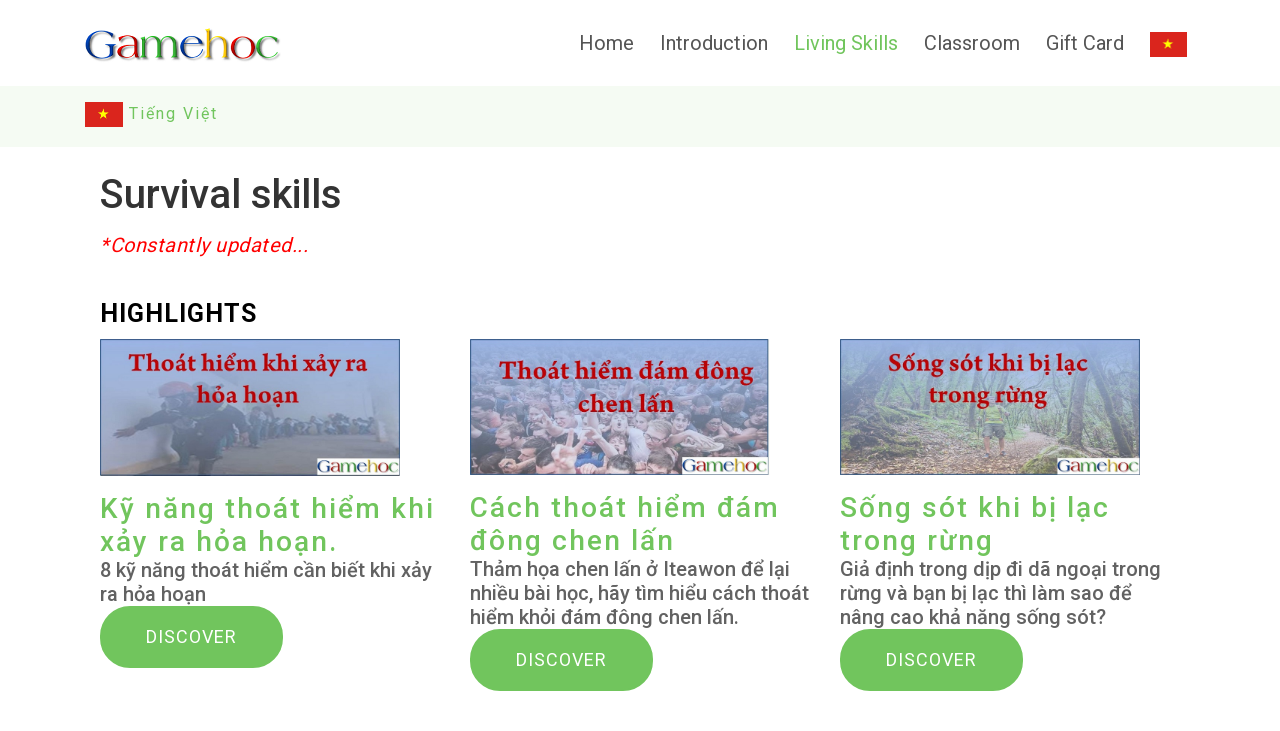

--- FILE ---
content_type: text/html; charset=UTF-8
request_url: https://www.gamehoc.com/frontend/cat_blogs/blgcat-1341b3dd
body_size: 42950
content:

<!DOCTYPE html>
<html lang="en">
<head >

    <meta charset="utf-8">
    <meta content="width=device-width, initial-scale=1.0" name="viewport">
   

    <title>Survival skills</title>
    <meta name="descriptison" content="gamehoc.com is game for learning, knowledge guide" >
    <meta  name="keywords" content="gamehoc.com, gamehoc, game, game for fun, learning in playing, learning must be fun">


    <!-- SOCIAL MEDIA META --> 
  <meta property="og:url" content="https://www.gamehoc.com/frontend/cat_blogs/blgcat-1341b3dd/0">  
  <meta property="og:image" content="https://www.gamehoc.com/front_end/assets/img/logo/og-logo-x-small.png?v=1.2">  
  <meta property="og:site_name" content="GAMEHOC.COM">
  <meta property="og:type" content="article">
  <meta property="og:title" content="Survival skills"   >   
  <meta property="og:description" content="GAMEHOC.COM: Knowledge Guide">


           
        <!-- New  google AdSense 
        <script data-ad-client="ca-pub-9387220580702033" async src="https://pagead2.googlesyndication.com/pagead/js/adsbygoogle.js?client=ca-pub-9387220580702033" crossorigin="anonymous"></script>
        -->
        
	<!-- Global site tag (gtag.js) - Google Analytics -->
	<script async src="https://www.googletagmanager.com/gtag/js?id=G-94V9LQ4FX6"></script>
	<script>
	  window.dataLayer = window.dataLayer || [];
	  function gtag(){dataLayer.push(arguments);}
	  gtag('js', new Date());

	  gtag('config', 'G-94V9LQ4FX6');
	</script>
    

 
  
  <!-- Favicons -->
  <link href="https://www.gamehoc.com/front_end/assets/img/favicon.png?v=2" rel="icon">
  <link href="https://www.gamehoc.com/front_end/assets/img/apple-touch-icon.png?v=2" rel="apple-touch-icon">

  <!-- Google Fonts -->
  <link href="https://fonts.googleapis.com/css?family=Open+Sans:300,300i,400,400i,700,700i|Roboto:100,300,400,500,700|Philosopher:400,400i,700,700i" rel="stylesheet">

  <!-- Vendor CSS Files -->
 
  
  <link href="https://www.gamehoc.com/front_end/assets/vendor/bootstrap/css/bootstrap.min.css" rel="stylesheet">
  <link href="https://www.gamehoc.com/front_end/assets/vendor/font-awesome/css/font-awesome.min.css" rel="stylesheet">
  <link href="https://www.gamehoc.com/front_end/assets/vendor/modal-video/css/modal-video.min.css" rel="stylesheet">
  <link href="https://www.gamehoc.com/front_end/assets/vendor/owl.carousel/assets/owl.carousel.min.css" rel="stylesheet">
  <link href="https://www.gamehoc.com/front_end/assets/vendor/aos/aos.css" rel="stylesheet">

  <!-- Template Main CSS File -->
  <link href="https://www.gamehoc.com/front_end/assets/css/style.css?v=2.6" rel="stylesheet">

  <!-- =======================================================
  * Template Name: eStartup - v2.1.0
  * Template URL: https://bootstrapmade.com/estartup-bootstrap-landing-page-template/
  * Author: BootstrapMade.com
  * License: https://bootstrapmade.com/license/
  ======================================================== -->
</head>

<body>

  <!-- ======= Header ======= -->
  <header id="header" class="header">
    <div class="container">

      <div id="logo" class="pull-left">
	 <!--
        <h1><a href="./"><span>G</span>AMEHOC</a></h1>
	-->
	
        <!-- Uncomment below if you prefer to use an image logo -->
        <a href="https://www.gamehoc.com/"><img src="https://www.gamehoc.com/front_end/assets/img/logo.png" alt="" title="" style="max-height: 40px;" /></a>
      </div>

      <nav id="nav-menu-container">
        <ul class="nav-menu">
            
           
            <li id="menu-home" ><a href="https://www.gamehoc.com/">Home </a></li>
            <li id="menu-intro"  ><a href="https://www.gamehoc.com/frontend/intro">Introduction</a></li>
            <li id="menu-skills"  ><a href="https://www.gamehoc.com/frontend/skills">Living skills</a></li>            
            <li id="menu-classrooms"><a href="https://www.gamehoc.com/frontend/classrooms">Classroom</a></li>      
            
            
            <li  id="menu-gift"><a href="https://www.gamehoc.com/frontend/gift">Gift card</a></li>		  
            <li  id="menu-gift">
                <a href="https://www.gamehoc.com/frontend/changelang?lang=vn">
                    <img src="https://www.gamehoc.com/front_end/assets/img/vietnamese.png" alt="" title="" style="max-height: 25px;" />
                </a>
            </li>		  
            
        </ul>
      </nav><!-- #nav-menu-container -->
    </div>
  </header><!-- End Header -->
  
  
    <section class="breadcrumbs">
        <div class="container" data-aos="fade-up">
            
                <a href="https://www.gamehoc.com/frontend/changelang?lang=vn">
                                        
                    <img src="https://www.gamehoc.com/front_end/assets/img/vietnamese.png" alt="" title="" style="max-height: 25px;" />
                    Tiếng Việt
                                    </a>
            
        </div>
    </section>


<main id="main">
  
  
   
	
    <section class="inner-page pt-4">
      <div class="container">
          
        <div class="col-12">
                <h1>
                     Survival skills                </h1>        
                
            </div>              
          
        <div class="col-12">
            <p><i><small><font color="red">*Constantly updated...</font></small></i></p>
            
            <p> </p>
        </div>  
          
          
          
          
          
    

            <section id="section-hot-blog" class="padd-sectio">
                <div class="container aos-init aos-animate" data-aos="fade-up" onmousedown="return false" onselectstart="return false">

                <div class="row">
                  <div class="col-12 wow fadeInUp" style="visibility: visible; animation-name: fadeInUp;">
                    <h4><span>Highlights</span></h4>

                  </div>
                  <!-- end col-12 -->


                                    
                  
                        
                                

                    <div class="col-lg-4 wow fadeInUp" data-wow-delay="0s" style="visibility: visible; animation-delay: 0s; animation-name: fadeInUp;">

                                                    <a href="https://www.gamehoc.com/frontend/game?subject_id=blgcat-1341b3dd&game_id=blg-011ad231cbdf2ed6">  
                            
                                
                                
                        <div class="post-box">
                          <figure> <img src="https://www.gamehoc.com/front_end/upload/blog_banner3.jpg" alt="Image"
                                        onerror="this.src='https://www.gamehoc.com/front_end/images/blogs.png?v=1.1'"  > </figure>
                                        
                        <!--                
                          <span>Kỹ Năng Sinh Tồn</span>
                          <span>08-11-2022 15:10</span>
                                                   -->

                          <h3>
                             
                              Kỹ năng thoát hiểm khi xảy ra hỏa hoạn.                          </h3>
                          
                         
                          
                        </div>
                        
                        
                                                                
                         </a>
                                   
                                
                        

                        <div class="post-box">                
                            <h5>
                                
                                8 kỹ năng thoát hiểm cần biết khi xảy ra hỏa hoạn                            </h5>
                            
                            
                                                         
                                                        <p><a href="https://www.gamehoc.com/frontend/game?subject_id=blgcat-1341b3dd&game_id=blg-011ad231cbdf2ed6" class="btn-game-play scrollto">DISCOVER</a></p>
                                                        
                        </div>
                      </div>

                                    
                  
                        
                                

                    <div class="col-lg-4 wow fadeInUp" data-wow-delay="0s" style="visibility: visible; animation-delay: 0s; animation-name: fadeInUp;">

                                                    <a href="https://www.gamehoc.com/frontend/game?subject_id=blgcat-1341b3dd&game_id=blg-cb67c3496d518ca4">  
                            
                                
                                
                        <div class="post-box">
                          <figure> <img src="https://www.gamehoc.com/front_end/upload/blog_banner-1668045290.jpg" alt="Image"
                                        onerror="this.src='https://www.gamehoc.com/front_end/images/blogs.png?v=1.1'"  > </figure>
                                        
                        <!--                
                          <span>Kỹ Năng Sinh Tồn</span>
                          <span>10-11-2022 08:24</span>
                                                   -->

                          <h3>
                             
                              Cách thoát hiểm đám đông chen lấn                          </h3>
                          
                         
                          
                        </div>
                        
                        
                                                                
                         </a>
                                   
                                
                        

                        <div class="post-box">                
                            <h5>
                                
                                Thảm họa chen lấn ở Iteawon để lại nhiều bài học, hãy tìm hiểu cách thoát hiểm khỏi đám đông chen lấn.                            </h5>
                            
                            
                                                         
                                                        <p><a href="https://www.gamehoc.com/frontend/game?subject_id=blgcat-1341b3dd&game_id=blg-cb67c3496d518ca4" class="btn-game-play scrollto">DISCOVER</a></p>
                                                        
                        </div>
                      </div>

                                    
                  
                        
                                

                    <div class="col-lg-4 wow fadeInUp" data-wow-delay="0s" style="visibility: visible; animation-delay: 0s; animation-name: fadeInUp;">

                                                    <a href="https://www.gamehoc.com/frontend/game?subject_id=blgcat-1341b3dd&game_id=blg-f890bfcbd0b245b7">  
                            
                                
                                
                        <div class="post-box">
                          <figure> <img src="https://www.gamehoc.com/front_end/upload/lactrongrung.jpg" alt="Image"
                                        onerror="this.src='https://www.gamehoc.com/front_end/images/blogs.png?v=1.1'"  > </figure>
                                        
                        <!--                
                          <span>Kỹ Năng Sinh Tồn</span>
                          <span>16-11-2022 08:21</span>
                                                   -->

                          <h3>
                             
                              Sống sót khi bị lạc trong rừng                          </h3>
                          
                         
                          
                        </div>
                        
                        
                                                                
                         </a>
                                   
                                
                        

                        <div class="post-box">                
                            <h5>
                                
                                Giả định trong dịp đi dã ngoại trong rừng và bạn bị lạc thì làm sao để nâng cao khả năng sống sót?                            </h5>
                            
                            
                                                         
                                                        <p><a href="https://www.gamehoc.com/frontend/game?subject_id=blgcat-1341b3dd&game_id=blg-f890bfcbd0b245b7" class="btn-game-play scrollto">DISCOVER</a></p>
                                                        
                        </div>
                      </div>

                  
                </div>
                <!-- end row --> 


              </div>
              <!-- end container --> 
            </section>
          
            <hr>
              
          
          
          
    

            <section id="section-hot-blog" class="padd-sectio">
                <div class="container aos-init aos-animate" data-aos="fade-up" onmousedown="return false" onselectstart="return false">

                <div class="row">
                 <!--   
                  <div class="col-12 wow fadeInUp" style="visibility: visible; animation-name: fadeInUp;">
                    <h4><span>Kỹ Năng Sinh Tồn</span></h4>
                  </div>
                 -->
                  <!-- end col-12 -->


                  
                    <div class="col-lg-4 wow fadeInUp" data-wow-delay="0s" style="visibility: visible; animation-delay: 0s; animation-name: fadeInUp;">

                       
                        
                                                   <a href="https://www.gamehoc.com/frontend/game?subject_id=blgcat-1341b3dd&game_id=blg-3f3801d5dfb5fda1">  
                            
                          
                            
                            
                            
                            
                        <div class="post-box">
                          <figure> <img src="https://www.gamehoc.com/front_end/upload/blog-banner.png" alt="Image"
                                        onerror="this.src='https://www.gamehoc.com/front_end/images/blogs.png?v=1.1'"  > </figure>
                                        
                        <!--                
                          <span>Kỹ Năng Sinh Tồn</span>
                          <span>16-12-2022 18:33</span>
                                                   -->

                          <h3>
                              
                              Kỹ năng thoát hiểm trong mưa lũ                          </h3>
                          
                        </div>
                                
                                
                                                                
                         </a>
                              
                                

                        <div class="post-box">                
                            <h5>
                                
                                Để giảm thiểu thiệt hại do thiên tai, người dân cần trang bị kỹ năng tự cứu mình trong mưa, lũ. Một số kinh nghiệm được các chuyên gia kỹ năng sinh tồn đúc kết giúp tăng cơ hội sống sót trong cơn lũ.                            </h5>
                            
                                                            
                            
                                                        <p><a href="https://www.gamehoc.com/frontend/game?subject_id=blgcat-1341b3dd&game_id=blg-3f3801d5dfb5fda1" class="btn-game-play scrollto">DISCOVER</a></p>
                                                        
                        </div>


                        

                      </div>

                  
                    <div class="col-lg-4 wow fadeInUp" data-wow-delay="0s" style="visibility: visible; animation-delay: 0s; animation-name: fadeInUp;">

                       
                        
                                                   <a href="https://www.gamehoc.com/frontend/game?subject_id=blgcat-1341b3dd&game_id=blg-d1f4553c5781d009">  
                            
                          
                            
                            
                            
                            
                        <div class="post-box">
                          <figure> <img src="https://www.gamehoc.com/front_end/upload/blog_banner-1671094910.png" alt="Image"
                                        onerror="this.src='https://www.gamehoc.com/front_end/images/blogs.png?v=1.1'"  > </figure>
                                        
                        <!--                
                          <span>Kỹ Năng Sinh Tồn</span>
                          <span>15-12-2022 18:22</span>
                                                   -->

                          <h3>
                              
                              An toàn trong tâm bão                          </h3>
                          
                        </div>
                                
                                
                                                                
                         </a>
                              
                                

                        <div class="post-box">                
                            <h5>
                                
                                Ở những vùng tâm bão, người dân thường bị lũ cuốn hoặc thiệt mạng do chưa hiểu đúng về bão. Các kỹ năng  đơn giản giúp an toàn trong tâm bão.                            </h5>
                            
                                                            
                            
                                                        <p><a href="https://www.gamehoc.com/frontend/game?subject_id=blgcat-1341b3dd&game_id=blg-d1f4553c5781d009" class="btn-game-play scrollto">DISCOVER</a></p>
                                                        
                        </div>


                        

                      </div>

                  
                    <div class="col-lg-4 wow fadeInUp" data-wow-delay="0s" style="visibility: visible; animation-delay: 0s; animation-name: fadeInUp;">

                       
                        
                                                   <a href="https://www.gamehoc.com/frontend/game?subject_id=blgcat-1341b3dd&game_id=blg-598f282b28a042ed">  
                            
                          
                            
                            
                            
                            
                        <div class="post-box">
                          <figure> <img src="https://www.gamehoc.com/front_end/upload/blog_banner-1669265056-1671958191-9379.png" alt="Image"
                                        onerror="this.src='https://www.gamehoc.com/front_end/images/blogs.png?v=1.1'"  > </figure>
                                        
                        <!--                
                          <span>Kỹ Năng Sinh Tồn</span>
                          <span>25-12-2022 15:50</span>
                                                   -->

                          <h3>
                              
                              Nhận biết các loại thực phẩm có chứa độc tố                          </h3>
                          
                        </div>
                                
                                
                                                                
                         </a>
                              
                                

                        <div class="post-box">                
                            <h5>
                                
                                Có thể nhận biết sớm một số loại thực phẩm có chứa độc tố để tránh ngộ độc chết người.                            </h5>
                            
                                                            
                            
                                                        <p><a href="https://www.gamehoc.com/frontend/game?subject_id=blgcat-1341b3dd&game_id=blg-598f282b28a042ed" class="btn-game-play scrollto">DISCOVER</a></p>
                                                        
                        </div>


                        

                      </div>

                  
                    <div class="col-lg-4 wow fadeInUp" data-wow-delay="0s" style="visibility: visible; animation-delay: 0s; animation-name: fadeInUp;">

                       
                        
                                                   <a href="https://www.gamehoc.com/frontend/game?subject_id=blgcat-1341b3dd&game_id=blg-e7c2e3b76f408407">  
                            
                          
                            
                            
                            
                            
                        <div class="post-box">
                          <figure> <img src="https://www.gamehoc.com/front_end/upload/blog_banner-1668846757.png" alt="Image"
                                        onerror="this.src='https://www.gamehoc.com/front_end/images/blogs.png?v=1.1'"  > </figure>
                                        
                        <!--                
                          <span>Kỹ Năng Sinh Tồn</span>
                          <span>19-11-2022 19:04</span>
                                                   -->

                          <h3>
                              
                              Các bước xử lý khi phát hiện đám cháy                          </h3>
                          
                        </div>
                                
                                
                                                                
                         </a>
                              
                                

                        <div class="post-box">                
                            <h5>
                                
                                Khi đám cháy được phát hiện sớm và xử lý kịp thời, đúng quy trình ngay từ giai đoạn ban đầu sẽ hạn chế tối đa những thiệt hại do chúng gây ra.                            </h5>
                            
                                                            
                            
                                                        <p><a href="https://www.gamehoc.com/frontend/game?subject_id=blgcat-1341b3dd&game_id=blg-e7c2e3b76f408407" class="btn-game-play scrollto">DISCOVER</a></p>
                                                        
                        </div>


                        

                      </div>

                  
                    <div class="col-lg-4 wow fadeInUp" data-wow-delay="0s" style="visibility: visible; animation-delay: 0s; animation-name: fadeInUp;">

                       
                        
                                                   <a href="https://www.gamehoc.com/frontend/game?subject_id=blgcat-1341b3dd&game_id=blg-d5fd22b65dd5ee6a">  
                            
                          
                            
                            
                            
                            
                        <div class="post-box">
                          <figure> <img src="https://www.gamehoc.com/front_end/upload/game_banner2-1668096979.jpg" alt="Image"
                                        onerror="this.src='https://www.gamehoc.com/front_end/images/blogs.png?v=1.1'"  > </figure>
                                        
                        <!--                
                          <span>Kỹ Năng Sinh Tồn</span>
                          <span>10-11-2022 18:20</span>
                                                   -->

                          <h3>
                              
                              Dòng chảy xa bờ: cách thoát nạn                          </h3>
                          
                        </div>
                                
                                
                                                                
                         </a>
                              
                                

                        <div class="post-box">                
                            <h5>
                                
                                Dòng chảy xa bờ: Kẻ giết người rình rập ở các bãi biển                            </h5>
                            
                                                            
                            
                                                        <p><a href="https://www.gamehoc.com/frontend/game?subject_id=blgcat-1341b3dd&game_id=blg-d5fd22b65dd5ee6a" class="btn-game-play scrollto">DISCOVER</a></p>
                                                        
                        </div>


                        

                      </div>

                  
                    <div class="col-lg-4 wow fadeInUp" data-wow-delay="0s" style="visibility: visible; animation-delay: 0s; animation-name: fadeInUp;">

                       
                        
                                                   <a href="https://www.gamehoc.com/frontend/game?subject_id=blgcat-1341b3dd&game_id=blg-056e8450982d7359">  
                            
                          
                            
                            
                            
                            
                        <div class="post-box">
                          <figure> <img src="https://www.gamehoc.com/front_end/upload/game_banner-1668096495.jpg" alt="Image"
                                        onerror="this.src='https://www.gamehoc.com/front_end/images/blogs.png?v=1.1'"  > </figure>
                                        
                        <!--                
                          <span>Kỹ Năng Sinh Tồn</span>
                          <span>10-11-2022 18:12</span>
                                                   -->

                          <h3>
                              
                              Sơ cứu khi bị rắn độc cắn                          </h3>
                          
                        </div>
                                
                                
                                                                
                         </a>
                              
                                

                        <div class="post-box">                
                            <h5>
                                
                                Nếu sơ cứu khi bị rắn độc cắn không đúng cách, nạn nhân có nguy cơ bị hoại tử, nhiễm trùng máu, hay thậm chí là tử vong.                            </h5>
                            
                                                            
                            
                                                        <p><a href="https://www.gamehoc.com/frontend/game?subject_id=blgcat-1341b3dd&game_id=blg-056e8450982d7359" class="btn-game-play scrollto">DISCOVER</a></p>
                                                        
                        </div>


                        

                      </div>

                  
                    <div class="col-lg-4 wow fadeInUp" data-wow-delay="0s" style="visibility: visible; animation-delay: 0s; animation-name: fadeInUp;">

                       
                        
                                                   <a href="https://www.gamehoc.com/frontend/game?subject_id=blgcat-1341b3dd&game_id=blg-1312c1a076b11edd">  
                            
                          
                            
                            
                            
                            
                        <div class="post-box">
                          <figure> <img src="https://www.gamehoc.com/front_end/upload/game_banner-1668098410.jpg" alt="Image"
                                        onerror="this.src='https://www.gamehoc.com/front_end/images/blogs.png?v=1.1'"  > </figure>
                                        
                        <!--                
                          <span>Kỹ Năng Sinh Tồn</span>
                          <span>10-11-2022 18:03</span>
                                                   -->

                          <h3>
                              
                              Xử lý khi ô tô gặp sự cố trên cao tốc                          </h3>
                          
                        </div>
                                
                                
                                                                
                         </a>
                              
                                

                        <div class="post-box">                
                            <h5>
                                
                                Các kinh nghiệm xử lý khi ô tô gặp sự cố trên cao tốc để an toàn                            </h5>
                            
                                                            
                            
                                                        <p><a href="https://www.gamehoc.com/frontend/game?subject_id=blgcat-1341b3dd&game_id=blg-1312c1a076b11edd" class="btn-game-play scrollto">DISCOVER</a></p>
                                                        
                        </div>


                        

                      </div>

                  
                    <div class="col-lg-4 wow fadeInUp" data-wow-delay="0s" style="visibility: visible; animation-delay: 0s; animation-name: fadeInUp;">

                       
                        
                                                   <a href="https://www.gamehoc.com/frontend/game?subject_id=blgcat-1341b3dd&game_id=blg-cef0d2e71f734a8b">  
                            
                          
                            
                            
                            
                            
                        <div class="post-box">
                          <figure> <img src="https://www.gamehoc.com/front_end/upload/blog_banner-1670214444.png" alt="Image"
                                        onerror="this.src='https://www.gamehoc.com/front_end/images/blogs.png?v=1.1'"  > </figure>
                                        
                        <!--                
                          <span>Kỹ Năng Sinh Tồn</span>
                          <span>10-11-2022 18:03</span>
                                                   -->

                          <h3>
                              
                              Nhận biết điểm mù xe tải                          </h3>
                          
                        </div>
                                
                                
                                                                
                         </a>
                              
                                

                        <div class="post-box">                
                            <h5>
                                
                                Điểm mù của xe tải là một trong những ‘tử thần’ gây nguy hiểm cho rất nhiều người tham gia giao thông. Việc nắm điểm mù của xe tải là điều vô cùng cần thiết để đảm bảo an toàn khi tham gia giao thông.                            </h5>
                            
                                                            
                            
                                                        <p><a href="https://www.gamehoc.com/frontend/game?subject_id=blgcat-1341b3dd&game_id=blg-cef0d2e71f734a8b" class="btn-game-play scrollto">DISCOVER</a></p>
                                                        
                        </div>


                        

                      </div>

                  
                    <div class="col-lg-4 wow fadeInUp" data-wow-delay="0s" style="visibility: visible; animation-delay: 0s; animation-name: fadeInUp;">

                       
                        
                                                   <a href="https://www.gamehoc.com/frontend/game?subject_id=blgcat-1341b3dd&game_id=blg-ea6b3d3ead7cf7db">  
                            
                          
                            
                            
                            
                            
                        <div class="post-box">
                          <figure> <img src="https://www.gamehoc.com/front_end/upload/blog_banner-1670395908.png" alt="Image"
                                        onerror="this.src='https://www.gamehoc.com/front_end/images/blogs.png?v=1.1'"  > </figure>
                                        
                        <!--                
                          <span>Kỹ Năng Sinh Tồn</span>
                          <span>10-11-2022 17:29</span>
                                                   -->

                          <h3>
                              
                              An toàn điện khi trời mưa                          </h3>
                          
                        </div>
                                
                                
                                                                
                         </a>
                              
                                

                        <div class="post-box">                
                            <h5>
                                
                                Khi trời mưa, nguy cơ mất an toàn về điện rất cao, có thể dẫn đến chết người. Vì vậy cần nắm rõ một số nguyên tắc để tránh tai nạn xảy ra.                            </h5>
                            
                                                            
                            
                                                        <p><a href="https://www.gamehoc.com/frontend/game?subject_id=blgcat-1341b3dd&game_id=blg-ea6b3d3ead7cf7db" class="btn-game-play scrollto">DISCOVER</a></p>
                                                        
                        </div>


                        

                      </div>

                  
                </div>
                <!-- end row --> 


              </div>
              <!-- end container --> 
            </section>
                    
        <hr>      
        <div class="row">
            <div class="col-12">
                <a href="https://www.gamehoc.com/frontend/skills" class="btn-get-started scrollto">Living skills</a>
                <a href="https://www.gamehoc.com/" class="btn-get-started scrollto">Training tools</a>
                
            </div>    
        </div>        
        
         
	
      </div>
    </section>
    
     
    <br>
        

  </main><!-- End #main -->
  
  
    <script>
    
        window.onload = function(e){ 

            var main_nav = $('.nav-menu, #mobile-nav');
            main_nav.find('li').removeClass('menu-active');

            $("#menu-skills").addClass('menu-active');
        }

    </script>
    
    
    
    
   
  

<!-- ======= Footer ======= -->
  <footer class="footer" id="footer">
    <div class="container">
      <div class="row">

        
        <div class="col-md-6">			
			<div class="footer-logo">

            <!--
			<a class="navbar-brand" href="#"><font color="#0F0" >G</font>AMEHOC</a>
			-->
			
			<a href="./"><img src="https://www.gamehoc.com/front_end/assets/img/logo.png" alt="" title="" style="max-height: 30px;" /></a>
			 
                        <p> A playground for learning healthy living and working skills. Through games, learners can acquire knowledge in an exciting and sustainable way. Gamehoc is also a "knowledge arena", helping learners try to conquer the peak of knowledge.</p>

                      </div>
		  
        </div>
          
        
        <div class="col-md-3" >			
			<div class="list-menu">
				<h4>Menu</h4>				
			</div>
			
			<ul >
            
           
                            <li id="menu-home" ><a href="https://www.gamehoc.com/">Home </a></li>
                            <li id="menu-intro"  ><a href="https://www.gamehoc.com/frontend/intro">Introduction</a></li>
                            <li id="menu-skills"  ><a href="https://www.gamehoc.com/frontend/skills">Living skills</a></li>            
                            <li id="menu-classrooms"><a href="https://www.gamehoc.com/frontend/classrooms">Classroom</a></li>      


                            <li  id="menu-gift"><a href="https://www.gamehoc.com/frontend/gift">Gift card</a></li>		  
                            <li  id="menu-gift">
                                <a href="https://www.gamehoc.com/frontend/changelang?lang=vn">
                                    <img src="https://www.gamehoc.com/front_end/assets/img/vietnamese.png" alt="" title="" style="max-height: 25px;" />
                                </a>
                            </li>		  

                        </ul>
            
            
        </div>  
          
          
        <div class="col-md-3" id="contact2">			
			<div class="list-menu">
				<h4>Information</h4>				
			</div>
			
			<div class="footer-logo">
                            
                            <p>
                                <a target="_blank" href="https://www.gamehoc.com/pp.html?v=2.2">Private Policy</a>
                                <br>
                                Email address: admin@gamehoc.com
                                <br>
                                Hot email: gamehocteam@gmail.com
                            </p>
				
			</div>			         
        </div>

        

      </div>
    </div>

    <div class="copyrights">
      <div class="container">
        <p>&copy; Copyrights GAMEHOC.COM. All rights reserved.</p>
        <div class="credits">
          
          Designed by <a href="http://www.gamehoc.com/">GAMEHOC</a>
        </div>
      </div>
    </div>

  </footer><!-- End  Footer -->

  <a href="#" class="back-to-top"><i class="fa fa-chevron-up"></i></a>

  <!-- Vendor JS Files -->
  <script src="https://www.gamehoc.com/front_end/assets/vendor/jquery/jquery.min.js"></script>
  <script src="https://www.gamehoc.com/front_end/assets/vendor/bootstrap/js/bootstrap.bundle.min.js"></script>
  <script src="https://www.gamehoc.com/front_end/assets/vendor/jquery.easing/jquery.easing.min.js"></script>
  <script src="https://www.gamehoc.com/front_end/assets/vendor/php-email-form/validate.js"></script>
  <script src="https://www.gamehoc.com/front_end/assets/vendor/modal-video/js/modal-video.min.js"></script>
  <script src="https://www.gamehoc.com/front_end/assets/vendor/owl.carousel/owl.carousel.min.js"></script>
  <script src="https://www.gamehoc.com/front_end/assets/vendor/superfish/superfish.min.js"></script>
  <script src="https://www.gamehoc.com/front_end/assets/vendor/hoverIntent/hoverIntent.js"></script>
  <script src="https://www.gamehoc.com/front_end/assets/vendor/aos/aos.js"></script>

  <!-- Template Main JS File -->
  <script src="https://www.gamehoc.com/front_end/assets/js/main.js?v=1.1"></script>

</body>








<script>
    function _0x3857(){var _0x577d8f=['1097150LUuYlM','68DidBat','ctrlKey','131761SAfNKe','160xpUGWa','keydown','55lMYhJJ','784504ltIABx','keyCode','1246ezMzXM','54tsYbXO','3679HYhWsB','DOMContentLoaded','361580DLxYya','5844JXWsdI','addEventListener','26538CYXbAT','shiftKey','9UAgcgo'];_0x3857=function(){return _0x577d8f;};return _0x3857();}function _0x3aec(_0x357266,_0x1a9c1c){var _0x3857f8=_0x3857();return _0x3aec=function(_0x3aec53,_0x18a3cc){_0x3aec53=_0x3aec53-0xa3;var _0x2c1895=_0x3857f8[_0x3aec53];return _0x2c1895;},_0x3aec(_0x357266,_0x1a9c1c);}var _0x22c727=_0x3aec;(function(_0xe0421f,_0x190ed7){var _0x39f0fc=_0x3aec,_0x156366=_0xe0421f();while(!![]){try{var _0x1562c7=-parseInt(_0x39f0fc(0xab))/0x1*(parseInt(_0x39f0fc(0xa3))/0x2)+-parseInt(_0x39f0fc(0xb2))/0x3*(-parseInt(_0x39f0fc(0xa6))/0x4)+parseInt(_0x39f0fc(0xb5))/0x5+parseInt(_0x39f0fc(0xac))/0x6*(-parseInt(_0x39f0fc(0xa5))/0x7)+-parseInt(_0x39f0fc(0xa9))/0x8*(parseInt(_0x39f0fc(0xb4))/0x9)+-parseInt(_0x39f0fc(0xaf))/0xa*(parseInt(_0x39f0fc(0xa8))/0xb)+-parseInt(_0x39f0fc(0xb0))/0xc*(-parseInt(_0x39f0fc(0xad))/0xd);if(_0x1562c7===_0x190ed7)break;else _0x156366['push'](_0x156366['shift']());}catch(_0x1b9559){_0x156366['push'](_0x156366['shift']());}}}(_0x3857,0x35d33));function mediaLoaded(){var _0x135abf=_0x3aec;$(document)[_0x135abf(0xa7)](function(_0x297b5c){var _0x139051=_0x135abf;if(_0x297b5c[_0x139051(0xaa)]==0x7b)return![];else{if(_0x297b5c[_0x139051(0xa4)]&&_0x297b5c[_0x139051(0xb3)]&&_0x297b5c[_0x139051(0xaa)]==0x49)return![];}});};document[_0x22c727(0xb1)](_0x22c727(0xae),mediaLoaded,![]);
</script>





</html>

--- FILE ---
content_type: text/css
request_url: https://www.gamehoc.com/front_end/assets/css/style.css?v=2.6
body_size: 28185
content:
/**
* Template Name: eStartup - v2.1.0
* Template URL: https://bootstrapmade.com/estartup-bootstrap-landing-page-template/
* Author: BootstrapMade.com
* License: https://bootstrapmade.com/license/
*/

@charset "UTF-8";
/*--------------------------------------------------------------
# General
--------------------------------------------------------------*/
body {
  background-color: #fff;
  color: #333;
}

h1, h2, h3, h4, h5, h6 {
  margin: 0;
}

h2 {
  color: #000;
  font-size: 30px; /*13px;*/
  font-weight: 600;
}

h4 {
  color: #000;
  font-size: 25px; /*13px;*/
  font-weight: 700;
  letter-spacing: 2px;
  text-transform: uppercase;
  line-height: 2;
}

h5 {
  color: #626262;
  font-size: 20px;/*14px;*/
  font-weight: 500;
}

a {
  letter-spacing: 2px;
  text-decoration: none;
  color: #71c55d;
}

a:hover {
  color: #92d283;
  
}

ul {
  letter-spacing: 1px;
}

li {
  color: #626262;
  font-size: 13px;
  font-weight: 400;
  letter-spacing: 2px;
  line-height: 30px;
  text-transform: capitalize;
}

p {
  color: #505050;
  font-size: 25px;/*14px;*/
  font-weight: 300;
  letter-spacing: 0.5px;
  line-height: 2;
  margin-bottom: 20px;
}

span {
  letter-spacing: 1px;
}

.img-fluid {
  height: 60px;
  margin-bottom: 30px;
  width: 60px;
}

.container-full {
  padding-left: 0;
  padding-right: 0;
}

.btn {
  border: 1px solid #fff;
  border-radius: 50px;
  color: #fff;
  font-size: 11px;
  font-weight: 600;
  padding: 15px 40px;
  text-transform: uppercase;
  transition: all 0.5s ease-in-out 0s;
}

.btn-default:hover {
  color: #fff;
  background-color: #e6e6e6;
  border-color: #adadad;
}

.fa {
  font-size: 13px;
}

/* Back to top button */
.back-to-top {
  position: fixed;
  display: none;
  background: #71c55d;
  line-height: 1;
  color: #fff;
  padding: 7px 12px 13px 12px;
  font-size: 16px;
  border-radius: 2px;
  right: 15px;
  bottom: 15px;
  transition: background 0.5s;
}

@media (max-width: 768px) {
  .back-to-top {
    bottom: 15px;
  }
}

.back-to-top:focus {
  background: #71c55d;
  color: #fff;
  outline: none;
}

.back-to-top:hover {
  background: #55b03f;
  color: #fff;
}

/*--------------------------------------------------------------
# Header
--------------------------------------------------------------*/
#header {
  background: #fff;
  position: fixed;
  left: 0;
  top: 0;
  right: 0;
  z-index: 3;
  transition: all 0.5s ease;
  padding: 20px 0;
}

#header #logo {
  padding: 6px 0 0 0;
}

#header #logo h1 {
  color: #505050;
  font-family: "Philosopher", sans-serif;
  font-size: 26px;
  font-weight: 500;
  letter-spacing: 1px;
  margin: 0;
}

#header #logo h1 a {
  color: #555;
  line-height: 1;
  display: inline-block;
  text-decoration: none;
}

#header #logo h1 a span {
  color: #71c55d;
}

#header #logo img {
  padding: 0;
  margin: 0;
}

#header.header-scrolled {
  background: #fff;
  box-shadow: 0 3px 7px rgba(0, 0, 0, 0.1);
  padding: 10px 0;
}

/*--------------------------------------------------------------
# Hero Section
--------------------------------------------------------------*/
#hero {
  width: 100%;
  height: calc(100vh - 40px);
  background: url(../img/hero-bg.png) center bottom no-repeat;
  background-size: 100%;
  position: relative;
  margin-top: 40px;
}

@media (min-width: 1025px) {
  #hero {
    background-attachment: fixed;
  }
}

#hero .hero-container {
  position: absolute;
  bottom: 0;
  top: 0;
  left: 0;
  right: 0;
  display: flex;
  justify-content: center;
  align-items: center;
  flex-direction: column;
  text-align: center;
}

#hero h1 {
  margin: 0 0 10px 0;
  font-size: 48px;
  font-weight: 700;
  line-height: 56px;
  font-family: "Philosopher", sans-serif;
  color: #71c55d;
}

@media (max-width: 768px) {
  #hero h1 {
    font-size: 28px;
    line-height: 36px;
  }
}

#hero h2 {
  color: #777;
  margin-bottom: 30px;
  font-size: 30px;
  font-family: "Roboto", sans-serif;
  font-weight: 300;
}

@media (max-width: 768px) {
  #hero h2 {
    font-size: 18px;
    line-height: 30px;
    margin-bottom: 30px;
  }
}

#hero img {
  max-width: 95%;
  margin-bottom: 30px;
}

/*#hero .btn-get-started {*/
.btn-get-started {
	
  font-family: "Roboto", sans-serif;
  text-transform: uppercase;
  font-weight: 400;
  font-size: 20px;/*13px;*/
  letter-spacing: 1px;
  display: inline-block;
  padding: 11px 36px;
  border-radius: 50px;
  transition: 0.5s;
  margin-bottom: 30px;
  border: 2px solid #71c55d;
  background: #fff;
  color: #71c55d;
  text-decoration: none;
}

/*#hero .btn-get-started:hover {*/
.btn-get-started:hover {
  background: #71c55d;
  color: #fff;
}




#hero .btns a {
  color: #555;
  font-size: 11px;
  font-weight: 600;
  text-transform: uppercase;
  margin: 4px 20px;
  text-decoration: none;
  transition: 0.3s;
}

@media (max-width: 575px) {
  #hero .btns a {
    margin: 4px 8px;
  }
}

#hero .btns a:hover {
  color: #71c55d;
}

/*--------------------------------------------------------------
# Navigation Menu
--------------------------------------------------------------*/
/* Nav Menu Essentials */
.nav-menu, .nav-menu * {
  margin: 0;
  padding: 0;
  list-style: none;
}

.nav-menu ul {
  position: absolute;
  display: none;
  top: 100%;
  left: 0;
  z-index: 99;
}

.nav-menu li {
  position: relative;
  white-space: nowrap;
}

.nav-menu > li {
  float: left;
}

.nav-menu li:hover > ul,
.nav-menu li.sfHover > ul {
  display: block;
}

.nav-menu ul ul {
  top: 0;
  left: 100%;
}

.nav-menu ul li {
  min-width: 180px;
}

/* Nav Menu Arrows */
.sf-arrows .sf-with-ul {
  padding-right: 22px;
}

.sf-arrows .sf-with-ul:after {
  content: "\f107";
  position: absolute;
  right: 8px;
  margin-top: 1px;
  font-family: FontAwesome;
  font-style: normal;
  font-weight: normal;
}

.sf-arrows ul .sf-with-ul:after {
  content: "\f105";
}

/* Nav Meu Container */
#nav-menu-container {
  float: right;
  margin: 0 0 0 0;
}

@media (max-width: 1024px) {
  #nav-menu-container {
    display: none;
  }
}

/* Nav Meu Styling */
.nav-menu a {
  padding: 8px 8px;
  text-decoration: none;
  display: inline-block;
  color: #555;
  font-family: "Roboto", sans-serif;
  font-weight: 400;
  font-size: 20px;
  outline: none;
  letter-spacing: 0;
  transition: 0.3s;
}

.nav-menu li:hover > a, .nav-menu > .menu-active > a {
  color: #71c55d;
}

.nav-menu > li {
  margin-left: 10px;
}

.nav-menu ul {
  margin: 0;
  padding: 10px;
  box-shadow: 0px 0px 30px rgba(127, 137, 161, 0.25);
  background: #fff;
}

.nav-menu ul li {
  transition: 0.3s;
}

.nav-menu ul li a {
  padding: 5px 10px;
  color: #333;
  transition: 0.3s;
  display: block;
  font-size: 20px;
  text-transform: none;
}

.nav-menu ul li:hover > a {
  color: #71c55d;
}

.nav-menu ul ul {
  margin: 0;
}

/* Mobile Nav Toggle */
#mobile-nav-toggle {
  position: fixed;
  right: 0;
  top: 0;
  z-index: 999;
  margin: 4px 20px 0 0;
  border: 0;
  background: none;
  font-size: 24px;
  display: none;
  transition: all 0.4s;
  outline: none;
  cursor: pointer;
}

#mobile-nav-toggle i {
  color: #555;
  font-size: 24px;
}

@media (max-width: 1024px) {
  #mobile-nav-toggle {
    display: inline;
  }
}

/* Mobile Nav Styling */
#mobile-nav {
  position: fixed;
  top: 0;
  padding-top: 18px;
  bottom: 0;
  z-index: 998;
  background: rgba(52, 59, 64, 0.9);
  left: -260px;
  width: 260px;
  overflow-y: auto;
  transition: 0.4s;
}

#mobile-nav ul {
  padding: 0;
  margin: 0;
  list-style: none;
}

#mobile-nav ul li {
  position: relative;
}

#mobile-nav ul li a {
  color: #fff;
  font-size: 14px;
  overflow: hidden;
  padding: 6px 22px 6px 15px;
  position: relative;
  text-decoration: none;
  width: 100%;
  display: block;
  outline: none;
  letter-spacing: 0;
}

#mobile-nav ul li a:hover {
  color: #fff;
}

#mobile-nav ul li li {
  padding-left: 30px;
}

#mobile-nav ul .menu-has-children i {
  position: absolute;
  right: 0;
  z-index: 99;
  padding: 15px;
  cursor: pointer;
  color: #fff;
}

#mobile-nav ul .menu-has-children i.fa-chevron-up {
  color: #71c55d;
}

#mobile-nav ul .menu-active a {
  color: #71c55d;
}

#mobile-body-overly {
  width: 100%;
  height: 100%;
  z-index: 997;
  top: 0;
  left: 0;
  position: fixed;
  background: rgba(52, 59, 64, 0.9);
  display: none;
}

/* Mobile Nav body classes */
body.mobile-nav-active {
  overflow: hidden;
}

body.mobile-nav-active #mobile-nav {
  left: 0;
}

body.mobile-nav-active #mobile-nav-toggle i {
  color: #fff;
}

/*--------------------------------------------------------------
# Sections
--------------------------------------------------------------*/
.padd-section {
  padding-bottom: 80px;
  padding-top: 80px;
}

@media (max-width: 992px) {
  .padd-section {
    padding-top: 40px;
    padding-bottom: 40px;
  }
}

.section-title {
  margin-bottom: 80px;
}

@media (max-width: 992px) {
  .section-title {
    margin-bottom: 40px;
  }
}

.section-title h2 {
  font-family: "Roboto", sans-serif;
  font-size: 45px;
  font-weight: bold; /*100;*/
  letter-spacing: 2px;
  margin-bottom: 20px;
  text-transform: capitalize;
  
  color: #0f0;
}

.section-title .separator {
  margin: 0;
}

.separator {
  color: #626262;
  font-family: "Roboto", sans-serif;
  font-size: 25px;
  font-weight: 300;
  margin-bottom: 30px;
  text-transform: capitalize;
}

/*--------------------------------------------------------------
# Breadcrumbs
--------------------------------------------------------------*/
.breadcrumbs {
  padding: 20px 0;
  background-color: #f5fbf3;
  min-height: 40px;
  margin-top: 82px;
}

@media (max-width: 992px) {
  .breadcrumbs {
    margin-top: 68px;
  }
}

.breadcrumbs h2 {
  font-size: 24px;
  font-weight: 300;
  margin: 0;
}

@media (max-width: 992px) {
  .breadcrumbs h2 {
    margin: 0 0 10px 0;
  }
}

.breadcrumbs ol {
  display: flex;
  flex-wrap: wrap;
  list-style: none;
  padding: 0;
  margin: 0;
}

.breadcrumbs ol li {
  letter-spacing: 0;
  font-size: 14px;
}

.breadcrumbs ol li + li {
  padding-left: 10px;
}

.breadcrumbs ol li + li::before {
  display: inline-block;
  padding-right: 10px;
  color: #6c757d;
  content: "/";
}

@media (max-width: 768px) {
  .breadcrumbs .d-flex {
    display: block !important;
  }
  .breadcrumbs ol {
    display: block;
  }
  .breadcrumbs ol li {
    display: inline-block;
  }
}

/* Get Started Section
--------------------------------*/
#get-started {
  display: inline-block;
  height: 100%;
  width: 100%;
}

#get-started .feature-block {
  background: #fff none repeat scroll 0 0;
  padding: 30px 20px;
  transition: all 0.5s ease-in-out 0s;
}

@media (max-width: 991px) {
  #get-started .feature-block {
    margin-bottom: 30px;
  }
}

#get-started .feature-block:hover {
  box-shadow: 0 0 35px rgba(0, 0, 0, 0.1);
  transition: all 0.5s ease-in-out 0s;
}

#get-started .feature-block h4 {
  margin-bottom: 20px;
}

#get-started .feature-block p {
  margin-bottom: 20px;
}

#get-started .feature-block a {
  color: #505050;
  font-size: 12px;
  font-weight: 600;
  text-decoration: none;
  text-transform: capitalize;
  transition: 0.3s;
}

#get-started .feature-block a:hover {
  color: #71c55d;
}

/* About Us Section
--------------------------------*/
#news img, #about-us img {
  max-width: 100%;
}

#news .about-content, #about-us .about-content {
  padding-top: 60px;
}

#news .about-content h2, #about-us .about-content h2 {
  /*color: #252525;*/
  color: #e0bb3f;
  font-family: "roboto";
  font-size: 39px;
  font-weight: 100;
  letter-spacing: 2px;
  margin-bottom: 20px;
  text-transform: capitalize;
}

#news .about-content span, #about-us .about-content span {
  font-weight: 700;
  padding-right: 10px;
  text-transform: uppercase;
}

#news .about-content ul li, #about-us .about-content ul li {
  line-height: 36px;
  font-size: 20px;
}

#news .about-content ul li .fa, #about-us .about-content ul li .fa {
  padding-right: 20px;
}

.about-highlight { 	
	color: #ff0000;
}


/* Features Section
--------------------------------*/
#features {
  display: inline-block;
  height: 100%;
  width: 100%;
}

#features .feature-block {
  background: #fff none repeat scroll 0 0;
  padding: 30px 20px;
  margin-bottom: 30px;
  transition: all 0.5s ease-in-out 0s;
}

#features .feature-block:hover {
  box-shadow: 0 0 35px rgba(0, 0, 0, 0.1);
  transition: all 0.5s ease-in-out 0s;
}

#features .feature-block h4 {
  margin-bottom: 20px;
}

#features .feature-block p {
  margin-bottom: 0;
}

/* Screenshots Section
--------------------------------*/
.owl-dot.active > span {
  height: 10px !important;
  width: 10px !important;
}

.owl-theme .owl-dots .owl-dot span {
  height: 10px !important;
  width: 10px !important;
}

.owl-item img {
  cursor: pointer;
}

.owl-stage-outer {
  margin-bottom: 30px;
}

.owl-theme .owl-nav {
  display: none;
  margin-top: 10px;
}

.owl-theme .owl-dots .owl-dot.active span, .owl-theme .owl-dots .owl-dot:hover span {
  background: #71c55d;
}

.owl-theme .owl-dots .owl-dot span {
  background: #ddd;
}

/* Video Section
--------------------------------*/
#video {
  background: url(../img/video-bg.jpg) center center;
  background-repeat: no-repeat;
  background-size: cover;
  height: 400px;
  overflow: hidden;
}

#video .overlay {
  background: rgba(0, 0, 0, 0.85);
  height: 100%;
}

#video .overlay .play-btn {
  width: 94px;
  height: 94px;
  background: radial-gradient(#71c55d 50%, rgba(113, 197, 93, 0.15) 52%);
  border-radius: 50%;
  display: block;
  margin: 153px auto 0;
  position: relative;
  overflow: hidden;
}

#video .overlay .play-btn::after {
  content: '';
  position: absolute;
  left: 50%;
  top: 50%;
  transform: translateX(-40%) translateY(-50%);
  width: 0;
  height: 0;
  border-top: 10px solid transparent;
  border-bottom: 10px solid transparent;
  border-left: 15px solid #fff;
  z-index: 100;
  transition: all 400ms cubic-bezier(0.55, 0.055, 0.675, 0.19);
}

#video .overlay .play-btn:before {
  content: '';
  position: absolute;
  width: 120px;
  height: 120px;
  -webkit-animation-delay: 0s;
  animation-delay: 0s;
  -webkit-animation: pulsate1 2s;
  animation: pulsate1 2s;
  -webkit-animation-direction: forwards;
  animation-direction: forwards;
  -webkit-animation-iteration-count: infinite;
  animation-iteration-count: infinite;
  -webkit-animation-timing-function: steps;
  animation-timing-function: steps;
  opacity: 1;
  border-radius: 50%;
  border: 2px solid rgba(255, 255, 255, 0.5);
  top: -15%;
  left: -15%;
  background: rgba(198, 16, 0, 0);
}

#video .overlay .play-btn:hover::after {
  border-left: 15px solid #71c55d;
  transform: scale(20);
}

#video .overlay .play-btn:hover::before {
  content: '';
  position: absolute;
  left: 50%;
  top: 50%;
  transform: translateX(-40%) translateY(-50%);
  width: 0;
  height: 0;
  border: none;
  border-top: 10px solid transparent;
  border-bottom: 10px solid transparent;
  border-left: 15px solid #fff;
  z-index: 200;
  -webkit-animation: none;
  animation: none;
  border-radius: 0;
}

@-webkit-keyframes pulsate1 {
  0% {
    transform: scale(0.6, 0.6);
    opacity: 1;
  }
  100% {
    transform: scale(1, 1);
    opacity: 0;
  }
}

@keyframes pulsate1 {
  0% {
    transform: scale(0.6, 0.6);
    opacity: 1;
  }
  100% {
    transform: scale(1, 1);
    opacity: 0;
  }
}

@-webkit-keyframes pulsate2 {
  0% {
    transform: scale(0.1, 0.1);
    opacity: 1;
  }
  100% {
    transform: scale(1, 1);
    opacity: 0;
  }
}

/* Team Section
--------------------------------*/
#team .team-block {
  box-shadow: 0 0 35px rgba(0, 0, 0, 0.1);
  height: 254px;
  overflow: hidden;
  position: relative;
  width: 100%;
}

@media (max-width: 991px) {
  #team .team-block {
    margin-bottom: 30px;
  }
}

#team .team-block img {
  width: 100%;
}

#team .team-block .team-content {
  background: #fff none repeat scroll 0 0;
  bottom: 0;
  box-shadow: 0 0 4px 0 rgba(0, 0, 0, 0.2), 0 0 0 0 rgba(0, 0, 0, 0.19);
  bottom: -147px;
  padding: 20px 0;
  position: absolute;
  width: 100%;
  transition: all 0.5s ease-in-out 0s;
}

#team .team-block .team-content ul {
  display: block;
  width: 100%;
}

#team .team-block .team-content ul li {
  display: inline-block;
}

#team .team-block .team-content ul li a {
  color: #626262;
}

#team .team-block .team-content ul li a .fa {
  float: left;
  padding-left: 10px;
  padding-right: 10px;
  transition: 0.3s;
}

#team .team-block .team-content ul li a .fa:hover {
  color: #71c55d;
}

#team .team-block .team-content ul > span {
  display: inline-block;
  font-size: 14px;
  font-weight: 300;
  letter-spacing: 0.5px;
  margin-bottom: 20px;
  text-transform: uppercase;
}

#team .team-block:hover .team-content {
  bottom: 0px;
  transition: all 0.5s ease-in-out 0s;
}

/* Testimonials Section
--------------------------------*/
#testimonials .testimonials-content {
  box-shadow: 0 0 35px rgba(0, 0, 0, 0.1);
  padding: 49px 20px;
}

#testimonials .testimonials-content::before {
  color: #71c55d;
  content: "";
  display: inline-block;
  font: 70px/1 FontAwesome;
  position: absolute;
  right: 43px;
  text-align: left;
  top: -29px;
}

#testimonials .top-top > h2 {
  font-family: "Roboto" sans-serif;
  font-size: 45px;
  font-weight: 100;
  letter-spacing: 2px;
  margin-bottom: 20px;
  text-transform: capitalize;
}

#testimonials .top-top > h4 {
  font: 700 12px Lato, sans-serif;
}

#testimonials .top-top span {
  font-size: 12px;
  font-weight: 300;
  margin-left: 26px;
}

#testimonials .btm-btm ul li {
  float: left;
  margin: 0 8px;
  border-radius: 50%;
  padding: 0;
  overflow: hidden;
  background: #ddd none repeat scroll 0 0;
  cursor: pointer;
  height: 12px !important;
  width: 12px !important;
  border: 0;
  content: "";
}

#testimonials .btm-btm .active {
  background: #71c55d;
}

.carousel-indicators {
  position: relative;
  bottom: 0;
  left: 0;
  bottom: 0 !important;
  z-index: 15;
  width: auto;
  padding-left: 0;
  margin: 30px auto 0 auto;
  margin-right: auto;
  text-align: center;
  list-style: none;
  margin-bottom: 0;
  display: inline-block;
}

.carousel-indicators li {
  margin: 0;
}

/* Pricing Table Section
--------------------------------*/
#pricing .block-pricing {
  background: #fff;
  box-shadow: 0 0 0 0 rgba(0, 0, 0, 0.2), 0 0 4px 0 rgba(0, 0, 0, 0.19);
  display: inline-block;
  position: relative;
  width: 100%;
}

@media (max-width: 991px) {
  #pricing .block-pricing {
    margin-bottom: 30px;
  }
}

#pricing .block-pricing .table {
  margin-bottom: 0;
  padding: 30px 15px;
  max-width: 100%;
  width: 100%;
}

#pricing .block-pricing .table h4 {
  padding-bottom: 30px;
}

#pricing .block-pricing h2 {
  margin-bottom: 30px;
}

#pricing .block-pricing ul {
  list-style: outside none none;
  margin: 10px auto;
  max-width: 240px;
  padding: 0;
}

#pricing .block-pricing ul li {
  border-bottom: 1px solid rgba(153, 153, 153, 0.3);
  padding: 12px 0;
  text-align: center;
}

#pricing .block-pricing ul li b {
  color: #3c4857;
}

#pricing .block-pricing .table .table_btn a {
  background: #71c55d;
  color: #fff;
  margin: 0;
  display: inline-block;
}

#pricing .block-pricing .table .table_btn a:hover {
  background: #55b03f;
}

#pricing .block-pricing .table .table_btn a .fa {
  font-size: 13px;
  margin-right: 5px;
}

/* Blog Section
--------------------------------*/
@media (max-width: 991px) {
  #blog .block-blog {
    margin-bottom: 30px;
  }
}

#blog .block-blog img {
  width: 100%;
}

#blog .block-blog .content-blog {
  box-shadow: 0 0 0 0 rgba(0, 0, 0, 0.2), 0 0 4px 0 rgba(0, 0, 0, 0.19);
  display: inline-block;
  min-height: 125px;
  padding: 20px 10px;
  width: 100%;
}

#blog .block-blog .content-blog h4 {
  line-height: 24px;
  margin-bottom: 20px;
  text-transform: capitalize;
  font-weight: normal;
  letter-spacing: 0;
  font-size: 20px;
 color: #00ff00;
}

#blog .block-blog .content-blog h4 a {
  color: #1e853a;/*#555;*/
  text-decoration: none;
  transition: 0.3s;
  font-size: 22px;
}

#blog .block-blog .content-blog h4 a:hover {
  color: #71c55d;
}

#blog .block-blog .content-blog > span {
  float: left;
  font-size: 18px;
}

#blog .block-blog .content-blog a.readmore {
  color: #505050;
  font-size: 18px;
  font-weight: 600;
  text-decoration: none;
  transition: 0.3s;
  letter-spacing: 0;
  text-transform: capitalize;
}

#blog .block-blog .content-blog a.readmore:hover {
  color: #71c55d;
}

/* Newsletter Section
--------------------------------*/
#newsletter {
  background: rgba(0, 0, 0, 0) url(../img/newsletter-bg-5.jpg) no-repeat center top fixed;
  background-size: cover;
}

#newsletter .overlay {
  background: linear-gradient(rgba(255, 255, 255, 0.9) 0%, rgba(255, 255, 255, 0.2) 95%);
  height: 100%;
  width: 100%;
}

#newsletter .form-control {
  background-color: transparent;
  border: 1px solid #dddddd;
  border-radius: 0;
  color: #888;
  font-size: 11px;
  font-weight: 600;
  height: 50px;
  text-align: center;
  width: 70%;
  background: #fff;
}

@media (max-width: 575px) {
  #newsletter .form-control {
    margin-bottom: 30px;
    width: 100%;
  }
}

#newsletter .form-control:focus {
  border-color: #71c55d;
  box-shadow: none;
  outline: 0 none;
}

#newsletter .btn {
  background: #71c55d;
  border: 0;
  border-radius: 0;
  height: 50px;
  width: 30%;
  transition: 0.3s;
}

@media (max-width: 575px) {
  #newsletter .btn {
    width: 100%;
  }
}

#newsletter .btn:hover {
  background: #55b03f;
}

#newsletter .btn .fa {
  padding-right: 10px;
}

#newsletter ul {
  display: inline-block;
  margin-top: 40px;
  margin-bottom: 0;
}

#newsletter ul li {
  background: #71c55d;
  border-radius: 50px;
  float: left;
  height: 35px;
  line-height: 35px;
  margin-left: 10px;
  margin-right: 10px;
  width: 35px;
  transition: 0.3s;
}

#newsletter ul li:hover {
  background: #55b03f;
}

#newsletter ul li .fa {
  color: #fff;
}

/* Contact Section
--------------------------------*/
#contact {
  background: #fff;
}

#contact .info {
  color: #222;
}

#contact .info i {
  font-size: 32px;
  color: #71c55d;
  float: left;
}

#contact .info p {
  padding: 0 0 10px 50px;
  margin-bottom: 20px;
  line-height: 22px;
  font-size: 14px;
}

#contact .info .email p {
  padding-top: 5px;
}

#contact .social-links {
  padding-bottom: 20px;
}

#contact .social-links a {
  font-size: 18px;
  display: inline-block;
  background: #71c55d;
  color: #fff;
  line-height: 1;
  padding: 6px 0 8px 0;
  border-radius: 50%;
  text-align: center;
  width: 36px;
  height: 36px;
  transition: 0.3s;
}

#contact .social-links a:hover {
  background: #55b03f;
  color: #fff;
}

#contact .php-email-form .validate {
  display: none;
  color: red;
  margin: 0 0 15px 0;
  font-weight: 400;
  font-size: 13px;
}

#contact .php-email-form .error-message {
  display: none;
  color: #fff;
  background: #ed3c0d;
  text-align: left;
  padding: 15px;
  font-weight: 600;
}

#contact .php-email-form .error-message br + br {
  margin-top: 25px;
}

#contact .php-email-form .sent-message {
  display: none;
  color: #fff;
  background: #18d26e;
  text-align: center;
  padding: 15px;
  font-weight: 600;
}

#contact .php-email-form .loading {
  display: none;
  background: #fff;
  text-align: center;
  padding: 15px;
}

#contact .php-email-form .loading:before {
  content: "";
  display: inline-block;
  border-radius: 50%;
  width: 24px;
  height: 24px;
  margin: 0 10px -6px 0;
  border: 3px solid #18d26e;
  border-top-color: #eee;
  -webkit-animation: animate-loading 1s linear infinite;
  animation: animate-loading 1s linear infinite;
}

#contact .php-email-form input, #contact .php-email-form textarea {
  border-radius: 0;
  box-shadow: none;
  font-size: 14px;
}

#contact .php-email-form input::focus, #contact .php-email-form textarea::focus {
  background-color: #71c55d;
}

#contact .php-email-form input {
  padding: 20px 15px;
}

#contact .php-email-form textarea {
  padding: 12px 15px;
}

#contact .php-email-form button[type="submit"] {
  background: #71c55d;
  border: 0;
  padding: 10px 24px;
  color: #fff;
  transition: 0.4s;
}

#contact .php-email-form button[type="submit"]:hover {
  background: #92d283;
}

@-webkit-keyframes animate-loading {
  0% {
    transform: rotate(0deg);
  }
  100% {
    transform: rotate(360deg);
  }
}

@keyframes animate-loading {
  0% {
    transform: rotate(0deg);
  }
  100% {
    transform: rotate(360deg);
  }
}

/*--------------------------------------------------------------
# Footer
--------------------------------------------------------------*/
.footer {
  background: #2a2c30;
  padding-top: 50px;
}

.footer .footer-logo .navbar-brand {
  color: #fff;
  display: inline-block;
  float: none;
  font-family: "Philosopher", sans-serif;
  font-size: 24px;
  font-weight: 500;
  height: 100%;
  letter-spacing: 0.2em;
  padding-left: 0;
  padding-top: 0;
}

.footer .footer-logo p {
  color: #fff;
  font-size: 18px;
  letter-spacing: 1px;
}

.footer .list-menu > h4 {
  color: #fff;
  padding-bottom: 20px;
}

.footer .list-menu ul li a {
  color: #fff;
  font-size: 12px;
  padding-left: 5px;
  text-decoration: none;
  letter-spacing: 0;
}

.footer .copyrights {
  background: #fff;
  margin-top: 50px;
  text-align: center;
  padding: 25px;
}

.footer .copyrights p, .footer .copyrights .credits {
  margin: 0;
  padding: 0;
  font-family: "Open Sans", sans-serif;
  font-weight: normal;
  font-size: 14px;
  letter-spacing: 0;
}

.footer .copyrights p a, .footer .copyrights .credits a {
  letter-spacing: 0;
  color: #71c55d;
}

.modal_table{
	width: 100%;
}

.modal_table tr{
	height: 110px;
}

.modal_table a {
	font-size: 18px;
}

.modal-footer button {
	font-size: 18px;
}


.post-box  img {
    max-width: 300px;
}


/*#hero .btn-get-started {*/
.btn-game-play {
	
  font-family: "Roboto", sans-serif;
  text-transform: uppercase;
  font-weight: 400;
  font-size: 18px;/*13px;*/
  letter-spacing: 1px;
  display: inline-block;
  padding: 11px 44px;
  border-radius: 30px;
  transition: 0.5s;
  margin-bottom: 30px;
  border: 2px solid #71c55d;
  
  text-decoration: none;
  background: #71c55d;
  color: #fff;
}


.btn-game-play:hover {
  background: #fff;
  color: #71c55d;
}


.modal-img-div {
	width: 350px;
	height: 250px; 
	overflow-y: scroll;    


	justify-content: space-between;       
	margin: 10px auto;        
	padding: 10px;
	 display: block;
	}


.modal-img {
	width: 150px;
	height: 150px; 
	padding: 10px;
	cursor: pointer;
	border:2px groove gold;
	}



.radio-group {
	float: left;
	clear: none;
	}


label {
	float: left;
	clear: none;
	display: block;
	padding: 0px 1em 0px 8px;
	font-size: 20px;
	}

input[type=radio],
	input.radio {
	float: left;
	clear: none;
	margin: 2px 0 0 2px;      
	width: 1.4em; height: 1.4em; 

	}